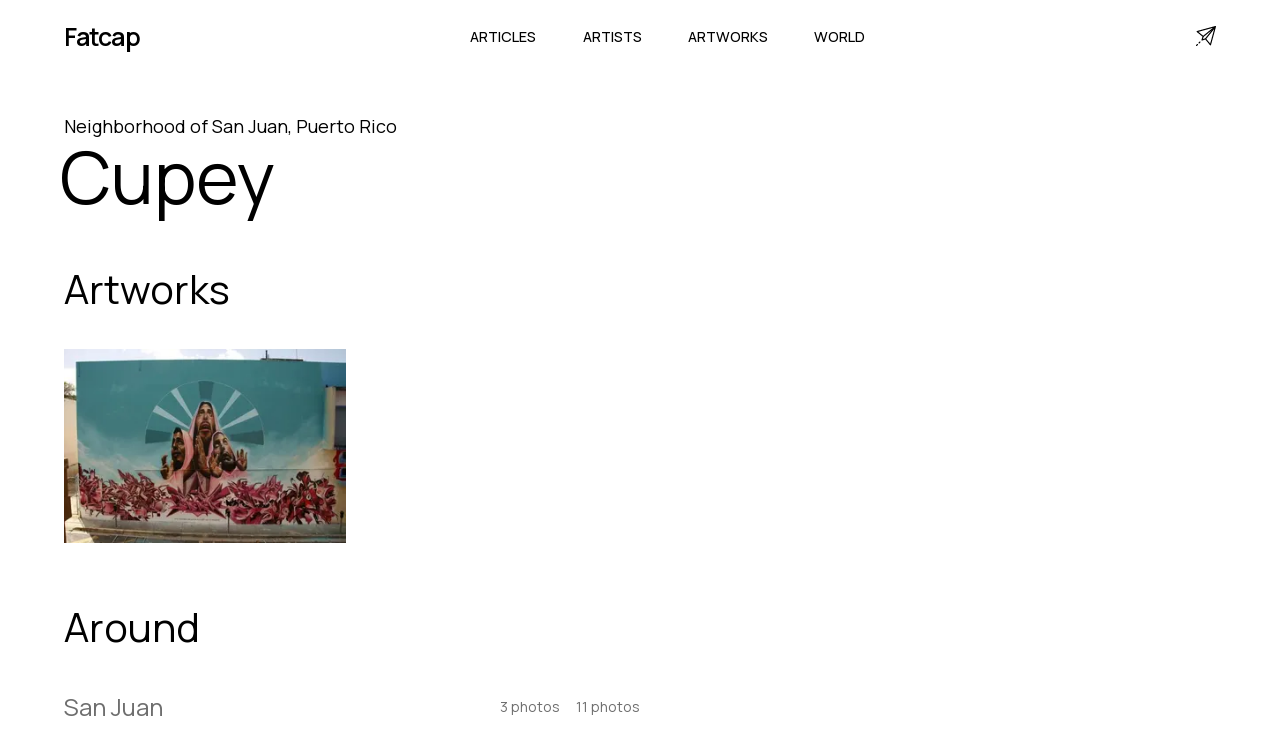

--- FILE ---
content_type: text/html; charset=utf-8
request_url: https://www.fatcap.com/world/neighborhoods/cupey-san-juan-san-juan-00926-puerto-rico
body_size: 13939
content:
<!DOCTYPE html><html class="manrope_a6b0c8af-module___evK8a__className" lang="en"><head><meta charSet="utf-8"/><meta name="viewport" content="initial-scale=1.0, width=device-width"/><meta name="viewport" content="width=device-width, initial-scale=1"/><link rel="preload" href="/_next/static/media/a343f882a40d2cc9-s.p.71e1367e.woff2" as="font" crossorigin="" type="font/woff2"/><link rel="stylesheet" href="/_next/static/chunks/aa371c6c0b4c0bd3.css" data-precedence="next"/><link rel="preload" as="script" fetchPriority="low" href="/_next/static/chunks/8459566e9cc09b61.js"/><script src="/_next/static/chunks/568a3677840cde83.js" async=""></script><script src="/_next/static/chunks/58e05c1597b9477f.js" async=""></script><script src="/_next/static/chunks/521f6f87ca4e8c3d.js" async=""></script><script src="/_next/static/chunks/turbopack-e8b073829794086d.js" async=""></script><script src="/_next/static/chunks/6e9ac5b86215ad1c.js" async=""></script><script src="/_next/static/chunks/14f14bfb3f9003df.js" async=""></script><script src="/_next/static/chunks/ab30a1acd5745d27.js" async=""></script><script src="/_next/static/chunks/2c8dd1ba21ca9e58.js" async=""></script><link rel="preload" href="https://www.googletagmanager.com/gtag/js?id=G-CT2VNP4E2S" as="script"/><link rel="preload" href="https://static.cloudflareinsights.com/beacon.min.js" as="script"/><link rel="shortcut icon" href="/favicon.png"/><link rel="apple-touch-icon" sizes="180x180" href="/favicon.png"/><link rel="icon" type="image/png" sizes="32x32" href="/favicon.png"/><link rel="icon" type="image/png" sizes="16x16" href="/favicon.png"/><meta name="next-size-adjust" content=""/><title>Cupey (San Juan), Puerto Rico Street art | Fatcap</title><meta name="description" content="Browse our curated list of street artists and street art photos in Cupey (San Juan), Puerto Rico. Extend your search by category or style and discover new talents."/><meta name="fb:app_id" content="114107598627612"/><link rel="canonical" href="https://www.fatcap.com/world/neighborhoods/cupey-san-juan-san-juan-00926-puerto-rico"/><meta property="og:title" content="Cupey (San Juan), Puerto Rico Street art | Fatcap"/><meta property="og:description" content="Browse our curated list of street artists and street art photos in Cupey (San Juan), Puerto Rico. Extend your search by category or style and discover new talents."/><meta property="og:image" content="https://fatcap-uploads.s3.amazonaws.com/processed/86fa/86facdbdaac909950fff.jpg"/><meta property="og:image:width" content="726"/><meta property="og:image:height" content="500"/><meta property="og:image:alt" content="A photo of street-art from Cupey (San Juan), Puerto Rico"/><meta name="twitter:card" content="summary_large_image"/><meta name="twitter:site" content="@fatcap"/><meta name="twitter:creator" content="@fatcap"/><meta name="twitter:title" content="Cupey (San Juan), Puerto Rico Street art | Fatcap"/><meta name="twitter:description" content="Browse our curated list of street artists and street art photos in Cupey (San Juan), Puerto Rico. Extend your search by category or style and discover new talents."/><meta name="twitter:image" content="https://fatcap-uploads.s3.amazonaws.com/processed/86fa/86facdbdaac909950fff.jpg"/><meta name="twitter:image:width" content="726"/><meta name="twitter:image:height" content="500"/><meta name="twitter:image:alt" content="A photo of street-art from Cupey (San Juan), Puerto Rico"/><script src="/_next/static/chunks/a6dad97d9634a72d.js" noModule=""></script></head><body><div hidden=""><!--$--><!--/$--></div><main class="mx-auto min-h-screen"><nav class="max-w-[1920px] mx-auto w-[90%] h-[4.5rem] relative"><div class="flex justify-between items-center h-full align-middle"><div class="flex-shrink-0 flex"><a class=" text-[1.563em] font-semibold font-manrope tracking-tighter" href="/">Fatcap</a></div><div class=""><div class="hidden space-x-10 lg:flex w-full justify-between"><a class="font-manrope uppercase border-transparent inline-flex items-baseline px-[0.20rem] font-medium font-manrope uppercase text-[0.9rem]" href="/articles">Articles</a><a class="font-manrope uppercase border-transparent inline-flex items-baseline px-[0.20rem] font-medium font-manrope uppercase text-[0.9rem]" href="/artists">Artists</a><a class="font-manrope uppercase border-transparent inline-flex items-baseline px-[0.20rem] font-medium font-manrope uppercase text-[0.9rem]" href="/explore">Artworks</a><a class="font-manrope uppercase border-transparent inline-flex items-baseline px-[0.20rem] font-medium font-manrope uppercase text-[0.9rem]" href="/world">World</a></div><div class="flex items-center lg:hidden"><button type="button" class="inline-flex w-10 h-10 z-20 relative items-center justify-center p-2 rounded-md text-black hover:text-black focus:outline-none" aria-controls="mobile-menu" aria-expanded="false"><span class="sr-only">Open main menu</span><div class="block w-7 absolute left-1/2 top-1/2 transform -translate-x-1/2 -translate-y-1/2"><span aria-hidden="true" class="block absolute h-0.5 w-7 bg-current transform transition duration-500 ease-in-out -translate-y-1.5"></span><span aria-hidden="true" class="block absolute  h-0.5 w-7 bg-current transform  transition duration-500 ease-in-out translate-y-1.5"></span></div></button></div></div><div class="hidden lg:block"><a title="Contact" href="/contact"><svg version="1.1" id="Capa_1" x="0px" y="0px" viewBox="0 0 511.999 511.999" xml:space="preserve" class="w-5 h-5" stroke-width="1"><g><g><path d="M493.469,0.481c-0.14,0.034-0.281,0.062-0.421,0.1L26.362,127.859c-11.729,3.199-14.956,18.333-5.591,26.049    L166.019,273.57l-26.743,80.228c-3.898,11.696,7.26,22.877,18.974,18.974l80.228-26.743L358.14,491.277    c7.748,9.403,22.855,6.115,26.049-5.591L511.466,18.999c0.04-0.147,0.07-0.296,0.105-0.444    C514.204,7.56,504.277-2.128,493.469,0.481z M62.21,149.178L431.982,48.331L183.593,249.179L62.21,149.178z M234.599,315.698    l-57.376,19.126l19.126-57.376L396.206,115.84L234.599,315.698z M362.868,449.836L262.866,328.453l200.85-248.39L362.868,449.836z    "></path></g></g><g><g><path d="M46.805,465.313c-5.861-5.856-15.359-5.851-21.214,0.01L4.388,486.546c-5.855,5.86-5.851,15.358,0.01,21.213    c5.594,5.589,15.625,5.584,21.213-0.01l21.204-21.223C52.67,480.666,52.666,471.168,46.805,465.313z"></path></g></g><g><g><path d="M110.413,401.645c-5.861-5.855-15.357-5.851-21.213,0.01l-21.203,21.223c-5.322,5.327-5.317,15.891,0.01,21.213    c5.059,5.054,16.156,5.051,21.213-0.01l21.203-21.223C116.278,416.998,116.274,407.5,110.413,401.645z"></path></g></g></svg></a></div></div><div class="fixed transition-all delay-50 duration-300 ease-linear w-full h-screen left-0 z-20 transform translate-x-full" id="mobile-menu"><div class="static lg:hidden pt-10 pb-3 overflow-y-hidden space-y-1 h-screen align-middle items-center w-full flex flex-col bg-white"><a class="font-manrope uppercase border-transparent block pl-3 pr-4 py-5 text-2xl font-medium text-lg" href="/articles">Articles</a><a class="font-manrope uppercase border-transparent block pl-3 pr-4 py-5 text-2xl font-medium text-lg" href="/artists">Artists</a><a class="font-manrope uppercase border-transparent block pl-3 pr-4 py-5 text-2xl font-medium text-lg" href="/explore">Artworks</a><a class="font-manrope uppercase border-transparent block pl-3 pr-4 py-5 text-2xl font-medium text-lg" href="/world">World</a><div><div class="mt-8 border-t border-gray-300 flex flex-col items-center"><a class="font-manrope border-transparent block pl-3 pr-4 pt-5 pb-3 font-medium text-xl text-gray-600" href="/about">About</a><a class="font-manrope border-transparent block pl-3 pr-4 py-3 font-medium text-xl text-gray-600" href="/contact">Contact</a><div class="flex w-full justify-between pt-8"><a href="https://facebook.com/FatcapFC" target="_blank" rel="noreferrer"><svg aria-hidden="true" focusable="false" data-prefix="fab" data-icon="facebook" class="w-6 h-6 text-gray-600" role="img" xmlns="http://www.w3.org/2000/svg" viewBox="0 0 512 512"><path fill="currentColor" d="M504 256C504 119 393 8 256 8S8 119 8 256c0 123.78 90.69 226.38 209.25 245V327.69h-63V256h63v-54.64c0-62.15 37-96.48 93.67-96.48 27.14 0 55.52 4.84 55.52 4.84v61h-31.28c-30.8 0-40.41 19.12-40.41 38.73V256h68.78l-11 71.69h-57.78V501C413.31 482.38 504 379.78 504 256z"></path></svg></a><a href="https://instagram.com/fatcap" target="_blank" rel="noreferrer"><svg aria-hidden="true" focusable="false" data-prefix="fab" data-icon="instagram" class="w-6 h-6 text-gray-600" role="img" xmlns="http://www.w3.org/2000/svg" viewBox="0 0 448 512"><path fill="currentColor" d="M224.1 141c-63.6 0-114.9 51.3-114.9 114.9s51.3 114.9 114.9 114.9S339 319.5 339 255.9 287.7 141 224.1 141zm0 189.6c-41.1 0-74.7-33.5-74.7-74.7s33.5-74.7 74.7-74.7 74.7 33.5 74.7 74.7-33.6 74.7-74.7 74.7zm146.4-194.3c0 14.9-12 26.8-26.8 26.8-14.9 0-26.8-12-26.8-26.8s12-26.8 26.8-26.8 26.8 12 26.8 26.8zm76.1 27.2c-1.7-35.9-9.9-67.7-36.2-93.9-26.2-26.2-58-34.4-93.9-36.2-37-2.1-147.9-2.1-184.9 0-35.8 1.7-67.6 9.9-93.9 36.1s-34.4 58-36.2 93.9c-2.1 37-2.1 147.9 0 184.9 1.7 35.9 9.9 67.7 36.2 93.9s58 34.4 93.9 36.2c37 2.1 147.9 2.1 184.9 0 35.9-1.7 67.7-9.9 93.9-36.2 26.2-26.2 34.4-58 36.2-93.9 2.1-37 2.1-147.8 0-184.8zM398.8 388c-7.8 19.6-22.9 34.7-42.6 42.6-29.5 11.7-99.5 9-132.1 9s-102.7 2.6-132.1-9c-19.6-7.8-34.7-22.9-42.6-42.6-11.7-29.5-9-99.5-9-132.1s-2.6-102.7 9-132.1c7.8-19.6 22.9-34.7 42.6-42.6 29.5-11.7 99.5-9 132.1-9s102.7-2.6 132.1 9c19.6 7.8 34.7 22.9 42.6 42.6 11.7 29.5 9 99.5 9 132.1s2.7 102.7-9 132.1z"></path></svg></a><a href="https://twitter.com/Fatcap" target="_blank" rel="noreferrer"><svg aria-hidden="true" focusable="false" data-prefix="fab" data-icon="twitter" class="w-6 h-6 text-gray-600" role="img" xmlns="http://www.w3.org/2000/svg" viewBox="0 0 512 512"><path fill="currentColor" d="M459.37 151.716c.325 4.548.325 9.097.325 13.645 0 138.72-105.583 298.558-298.558 298.558-59.452 0-114.68-17.219-161.137-47.106 8.447.974 16.568 1.299 25.34 1.299 49.055 0 94.213-16.568 130.274-44.832-46.132-.975-84.792-31.188-98.112-72.772 6.498.974 12.995 1.624 19.818 1.624 9.421 0 18.843-1.3 27.614-3.573-48.081-9.747-84.143-51.98-84.143-102.985v-1.299c13.969 7.797 30.214 12.67 47.431 13.319-28.264-18.843-46.781-51.005-46.781-87.391 0-19.492 5.197-37.36 14.294-52.954 51.655 63.675 129.3 105.258 216.365 109.807-1.624-7.797-2.599-15.918-2.599-24.04 0-57.828 46.782-104.934 104.934-104.934 30.213 0 57.502 12.67 76.67 33.137 23.715-4.548 46.456-13.32 66.599-25.34-7.798 24.366-24.366 44.833-46.132 57.827 21.117-2.273 41.584-8.122 60.426-16.243-14.292 20.791-32.161 39.308-52.628 54.253z"></path></svg></a></div></div></div></div></div></nav><section class="pt-10 w-[90%] mx-auto max-w-[1920px]"><div><div class="flex flex-col"><h3 class="font-manrope text-lg pb-2">Neighborhood<!-- --> of <!-- --> San Juan<!-- -->, <!-- -->Puerto Rico</h3><h1 class="-ml-1 font-manrope text-[4rem] md:text-[4.5rem] leading-extra-tight">Cupey</h1><div class="py-16"><h2 class="text-[2rem] sm:text-[2.5rem] font-normal font-manrope tracking-normal leading-none pb-5 md:pb-10">Artworks</h2><!--$?--><template id="B:0"></template><div class="columns-4 space-y-4 gap-x-2"><div class="h-48 w-full bg-gray-200 animate-pulse"></div><div class="h-48 w-full bg-gray-200 animate-pulse"></div><div class="h-48 w-full bg-gray-200 animate-pulse"></div><div class="h-48 w-full bg-gray-200 animate-pulse"></div><div class="h-48 w-full bg-gray-200 animate-pulse"></div><div class="h-48 w-full bg-gray-200 animate-pulse"></div><div class="h-48 w-full bg-gray-200 animate-pulse"></div><div class="h-48 w-full bg-gray-200 animate-pulse"></div><div class="h-48 w-full bg-gray-200 animate-pulse"></div><div class="h-48 w-full bg-gray-200 animate-pulse"></div></div><!--/$--></div><div class="pb-16 md:pb-20"><h2 class="text-[2rem] sm:text-[2.5rem] font-normal font-manrope tracking-normal leading-none">Around</h2><div class="w-full flex flex-col pt-4 lg:w-1/2"><a class="group transition-colors ease-in-out duration-300 text-black lg:text-[#6e6e6e] lg:hover:text-black" href="/world/regions/san-juan-puerto-rico"><div class="w-full flex justify-between items-center py-7"><div class="flex flex-wrap items-center"><h3 class="text-xl sm:text-2xl font-normal font-manrope pr-2">San Juan</h3></div><div class="pl-2 flex sm:flex-col md:flex-row items-center"><div class="sm:pb-1 md:pb-0 md:pr-4"><p class="text-[0.8em] md:text-sm no-underline font-manrope whitespace-nowrap tracking-normal text-[#6e6e6e]">3<!-- --> photos</p></div><div class="px-2 mx-auto sm:hidden"><span class="text-xl font-extralight text-gray-400">|</span></div><div><p class="text-[0.8em] md:text-sm no-underline font-manrope whitespace-nowrap tracking-normal text-[#6e6e6e]">11<!-- --> photos</p></div></div></div><div class="w-full h-[1px] relative bg-[#8d8d8d]"><div class="absolute inset-0 md:group-hover:left-full transition-all delay-100 ease-linear duration-500 bg-gray-300 "></div></div></a><a class="group transition-colors ease-in-out duration-300 text-black lg:text-[#6e6e6e] lg:hover:text-black" href="/world/countries/puerto-rico"><div class="w-full flex justify-between items-center py-7"><div class="flex flex-wrap items-center"><h3 class="text-xl sm:text-2xl font-normal font-manrope pr-2">Puerto Rico</h3></div><div class="pl-2 flex sm:flex-col md:flex-row items-center"><div class="sm:pb-1 md:pb-0 md:pr-4"><p class="text-[0.8em] md:text-sm no-underline font-manrope whitespace-nowrap tracking-normal text-[#6e6e6e]">3<!-- --> photos</p></div><div class="px-2 mx-auto sm:hidden"><span class="text-xl font-extralight text-gray-400">|</span></div><div><p class="text-[0.8em] md:text-sm no-underline font-manrope whitespace-nowrap tracking-normal text-[#6e6e6e]">11<!-- --> photos</p></div></div></div><div class="w-full h-[1px] relative bg-[#8d8d8d]"><div class="absolute inset-0 md:group-hover:left-full transition-all delay-100 ease-linear duration-500 bg-gray-300 "></div></div></a><a class="group transition-colors ease-in-out duration-300 text-black lg:text-[#6e6e6e] lg:hover:text-black" href="/world/cities/san-juan-san-juan-puerto-rico"><div class="w-full flex justify-between items-center py-7"><div class="flex flex-wrap items-center"><h3 class="text-xl sm:text-2xl font-normal font-manrope pr-2">San Juan</h3></div><div class="pl-2 flex sm:flex-col md:flex-row items-center"><div class="sm:pb-1 md:pb-0 md:pr-4"><p class="text-[0.8em] md:text-sm no-underline font-manrope whitespace-nowrap tracking-normal text-[#6e6e6e]">0<!-- --> photos</p></div><div class="px-2 mx-auto sm:hidden"><span class="text-xl font-extralight text-gray-400">|</span></div><div><p class="text-[0.8em] md:text-sm no-underline font-manrope whitespace-nowrap tracking-normal text-[#6e6e6e]">2<!-- --> photos</p></div></div></div><div class="w-full h-[1px] relative bg-[#8d8d8d]"><div class="absolute inset-0 md:group-hover:left-full transition-all delay-100 ease-linear duration-500 bg-gray-300 "></div></div></a></div></div><div class="py-10 md:py-20"><h2 class="text-[2rem] sm:text-[2.5rem] font-normal font-manrope tracking-normal leading-none">Artists</h2><!--$--><div class="text-xl py-10">No artists found</div><!--/$--></div></div></div><!--$--><!--/$--></section><!--$!--><template data-dgst="BAILOUT_TO_CLIENT_SIDE_RENDERING"></template><!--/$--></main><footer><footer class="w-full bg-black py-[6vw] mt-[5vw]"><div class="flex flex-col w-[90%] mx-auto max-w-[1920px]"><div class="grid auto-cols-[1fr,1fr,1fr] gap-x-[5vw] gap-y-[16px]  text-white"><div class="flex flex-col"><p class="text-[1.25em] font-manrope tracking-[0em] font-normal text-[#f7f7f7] mb-5">Fatcap</p><a class="font-manrope mb-2 py-[15px] border-b border-[#3f3f3f] text-[0.8em]" href="/contact">Contact</a></div><div class="col-start-2 col-end-3 row-start-1 row-end-1 grid-flow-col auto-cols-fr gap-x-[2.5vw] hidden lg:grid"><div class="flex flex-col "><p class="text-[1.25em] font-manrope tracking-[0em] font-normal text-[#f7f7f7] mb-5">Cities</p><a class="font-manrope mb-2 py-[15px] border-b border-[#3f3f3f] text-[0.8em]" href="/world/cities/los-angeles-california-united-states">Los Angeles</a><a class="font-manrope mb-2 py-[15px] border-b border-[#3f3f3f] text-[0.8em]" href="/world/cities/berlin-germany">Berlin</a><a class="font-manrope mb-2 py-[15px] border-b border-[#3f3f3f] text-[0.8em]" href="/world/cities/athens-attica-greece">Athens</a><a class="font-manrope mb-2 py-[15px] border-b border-[#3f3f3f] text-[0.8em]" href="/world/cities/miami-florida-united-states">Miami</a><a class="font-manrope mb-2 py-[15px] border-b border-[#3f3f3f] text-[0.8em]" href="/world/cities/paris-france">Paris</a><a class="font-manrope mb-2 py-[15px] border-b border-[#3f3f3f] text-[0.8em]" href="/world/cities/brussels-brussels-capital-belgium">Brussels</a></div><div class="flex flex-col "><p class="text-[1.25em] font-manrope tracking-[0em] font-normal text-[#f7f7f7] mb-5">Artists</p><a class="font-manrope mb-2 py-[15px] border-b border-[#3f3f3f] text-[0.8em]" href="/mehdi-ghadyanloo">Mehdi Ghadyanloo</a><a class="font-manrope mb-2 py-[15px] border-b border-[#3f3f3f] text-[0.8em]" href="/jr">JR</a><a class="font-manrope mb-2 py-[15px] border-b border-[#3f3f3f] text-[0.8em]" href="/pichi-avo">PichiAvo</a><a class="font-manrope mb-2 py-[15px] border-b border-[#3f3f3f] text-[0.8em]" href="/boa-mistura">Boa Mistura</a><a class="font-manrope mb-2 py-[15px] border-b border-[#3f3f3f] text-[0.8em]" href="/elian-chali">Elian Chali</a><a class="font-manrope mb-2 py-[15px] border-b border-[#3f3f3f] text-[0.8em]" href="/el-mac">El Mac</a></div><div class="flex flex-col"><p class="text-[1.25em] font-manrope tracking-[0em] font-normal text-[#f7f7f7] mb-5">Styles</p><a class="font-manrope mb-2 py-[15px] border-b border-[#3f3f3f] text-[0.8em]" href="/artworks/category/abstract">Abstract</a><a class="font-manrope mb-2 py-[15px] border-b border-[#3f3f3f] text-[0.8em]" href="/artworks/style/illusion">Illusion</a><a class="font-manrope mb-2 py-[15px] border-b border-[#3f3f3f] text-[0.8em]" href="/artworks/category/figurative">Figurative</a><a class="font-manrope mb-2 py-[15px] border-b border-[#3f3f3f] text-[0.8em]" href="/artworks/style/characters">Characters</a><a class="font-manrope mb-2 py-[15px] border-b border-[#3f3f3f] text-[0.8em]" href="/artworks/category/street-art">Street Art</a><a class="font-manrope mb-2 py-[15px] border-b border-[#3f3f3f] text-[0.8em]" href="/artworks/contents/nature">Nature</a></div></div></div><div class="pt-10 pb-0"><p class="font-manrope text-md text-gray-100 w-full">© Fatcap, <!-- -->2026</p></div></div></footer></footer><script>requestAnimationFrame(function(){$RT=performance.now()});</script><script src="/_next/static/chunks/8459566e9cc09b61.js" id="_R_" async=""></script><div hidden id="S:0"><div><div class="columns-2 md:columns-3 xl:columns-4 space-y-4 gap-x-2 w-full" id="masonry"><div class="flex flex-col w-full break-inside-avoid pb-0"><div class="relative w-full group bg-gradient-to-t from-black via-black to-black/30"><a href="/artworks/view/58262-nosm-how-belin-otes-rek-san-juan-puerto-rico"><img alt=" by Nosm, How, Belin in San Juan" loading="lazy" width="300" height="205" decoding="async" data-nimg="1" class="w-full h-full object-cover lg:group-hover:opacity-50 transition-opacity duration-500" style="color:transparent;background-size:cover;background-position:50% 50%;background-repeat:no-repeat;background-image:url(&quot;data:image/svg+xml;charset=utf-8,%3Csvg xmlns=&#x27;http://www.w3.org/2000/svg&#x27; viewBox=&#x27;0 0 300 205&#x27;%3E%3Cfilter id=&#x27;b&#x27; color-interpolation-filters=&#x27;sRGB&#x27;%3E%3CfeGaussianBlur stdDeviation=&#x27;20&#x27;/%3E%3CfeColorMatrix values=&#x27;1 0 0 0 0 0 1 0 0 0 0 0 1 0 0 0 0 0 100 -1&#x27; result=&#x27;s&#x27;/%3E%3CfeFlood x=&#x27;0&#x27; y=&#x27;0&#x27; width=&#x27;100%25&#x27; height=&#x27;100%25&#x27;/%3E%3CfeComposite operator=&#x27;out&#x27; in=&#x27;s&#x27;/%3E%3CfeComposite in2=&#x27;SourceGraphic&#x27;/%3E%3CfeGaussianBlur stdDeviation=&#x27;20&#x27;/%3E%3C/filter%3E%3Cimage width=&#x27;100%25&#x27; height=&#x27;100%25&#x27; x=&#x27;0&#x27; y=&#x27;0&#x27; preserveAspectRatio=&#x27;none&#x27; style=&#x27;filter: url(%23b);&#x27; href=&#x27;[data-uri]&#x27;/%3E%3C/svg%3E&quot;)" srcSet="/cdn-cgi/image/width=320,format=auto,quality=75/https%3A%2F%2Ffatcap-uploads.s3.amazonaws.com%2Fprocessed%2F86fa%2F86facdbdaac909950fff.jpg 1x, /cdn-cgi/image/width=640,format=auto,quality=75/https%3A%2F%2Ffatcap-uploads.s3.amazonaws.com%2Fprocessed%2F86fa%2F86facdbdaac909950fff.jpg 2x" src="/cdn-cgi/image/width=640,format=auto,quality=75/https%3A%2F%2Ffatcap-uploads.s3.amazonaws.com%2Fprocessed%2F86fa%2F86facdbdaac909950fff.jpg"/></a><div class="hidden absolute bottom-0 left-0 lg:group-hover:flex items-end text-center p-3 text-gray-200"><div class="pt-2 flex flex-col flex-wrap align-baseline pb-1"><div class="flex flex-wrap justify-start tracking-[0.5px] items-baseline pr-1 leading-normal"><a class="font-medium hover:underline" href="/artworks/artist/nosm">Nosm</a><span class="mx-1">·</span><a class="font-medium hover:underline" href="/artworks/artist/how">How</a><span class="mx-1">·</span><a class="font-medium hover:underline" href="/artworks/artist/belin">Belin</a></div><div class="leading-tight pt-0 flex flex-wrap items-baseline undefined"><a class="text-[0.8rem] lg:text-[0.9rem] uppercase align-top tracking-wide hover:underline" href="/world/cities/san-juan-san-juan-puerto-rico">San Juan</a><span class="px-1 py-0 text-[1rem] font-manrope font-bold">·</span><a class="text-[0.8rem] lg:text-[0.9rem] uppercase align-top tracking-wide hover:underline" href="/world/countries/puerto-rico">Puerto Rico</a></div></div></div></div></div><div class="lg:block"></div><div class="lg:block"></div><div class="lg:block"></div><div class="lg:block"></div><div class="lg:block"></div><div class="lg:block"></div><div class="lg:block"></div><div class="lg:block"></div><div class="lg:block"></div><div class="lg:block"></div><div class="lg:block"></div><div class="lg:block"></div><div class="lg:block"></div><div class="lg:block"></div><div class="lg:block"></div><div class="lg:block"></div><div class="lg:block"></div><div class="lg:block"></div><div class="lg:block"></div></div></div></div><script>$RB=[];$RV=function(a){$RT=performance.now();for(var b=0;b<a.length;b+=2){var c=a[b],e=a[b+1];null!==e.parentNode&&e.parentNode.removeChild(e);var f=c.parentNode;if(f){var g=c.previousSibling,h=0;do{if(c&&8===c.nodeType){var d=c.data;if("/$"===d||"/&"===d)if(0===h)break;else h--;else"$"!==d&&"$?"!==d&&"$~"!==d&&"$!"!==d&&"&"!==d||h++}d=c.nextSibling;f.removeChild(c);c=d}while(c);for(;e.firstChild;)f.insertBefore(e.firstChild,c);g.data="$";g._reactRetry&&requestAnimationFrame(g._reactRetry)}}a.length=0};
$RC=function(a,b){if(b=document.getElementById(b))(a=document.getElementById(a))?(a.previousSibling.data="$~",$RB.push(a,b),2===$RB.length&&("number"!==typeof $RT?requestAnimationFrame($RV.bind(null,$RB)):(a=performance.now(),setTimeout($RV.bind(null,$RB),2300>a&&2E3<a?2300-a:$RT+300-a)))):b.parentNode.removeChild(b)};$RC("B:0","S:0")</script><script>(self.__next_f=self.__next_f||[]).push([0])</script><script>self.__next_f.push([1,"1:I[15128,[\"/_next/static/chunks/6e9ac5b86215ad1c.js\",\"/_next/static/chunks/14f14bfb3f9003df.js\"],\"HTTPAccessFallbackBoundary\"]\n2:I[93262,[\"/_next/static/chunks/ab30a1acd5745d27.js\"],\"default\"]\n3:I[16506,[\"/_next/static/chunks/ab30a1acd5745d27.js\",\"/_next/static/chunks/2c8dd1ba21ca9e58.js\"],\"\"]\n4:I[79212,[\"/_next/static/chunks/ab30a1acd5745d27.js\"],\"SpeedInsights\"]\n5:I[40200,[\"/_next/static/chunks/ab30a1acd5745d27.js\"],\"default\"]\n13:I[75115,[\"/_next/static/chunks/6e9ac5b86215ad1c.js\",\"/_next/static/chunks/14f14bfb3f9003df.js\"],\"default\"]\n:HL[\"/_next/static/chunks/aa371c6c0b4c0bd3.css\",\"style\"]\n:HL[\"/_next/static/media/a343f882a40d2cc9-s.p.71e1367e.woff2\",\"font\",{\"crossOrigin\":\"\",\"type\":\"font/woff2\"}]\n"])</script><script>self.__next_f.push([1,"0:{\"P\":null,\"b\":\"3D5RufK-Ags9oSi7SDO5E\",\"c\":[\"\",\"world\",\"neighborhoods\",\"cupey-san-juan-san-juan-00926-puerto-rico\"],\"q\":\"\",\"i\":false,\"f\":[[[\"\",{\"children\":[\"(website)\",{\"children\":[\"world\",{\"children\":[[\"placetype\",\"neighborhoods\",\"d\"],{\"children\":[[\"slug\",\"cupey-san-juan-san-juan-00926-puerto-rico\",\"d\"],{\"children\":[\"__PAGE__\",{}]}]}]}]}],\"modal\":[\"__DEFAULT__\",{}]},\"$undefined\",\"$undefined\",true],[[\"$\",\"$L1\",\"c\",{\"notFound\":[[[\"$\",\"link\",\"0\",{\"rel\":\"stylesheet\",\"href\":\"/_next/static/chunks/aa371c6c0b4c0bd3.css\",\"precedence\":\"next\",\"crossOrigin\":\"$undefined\",\"nonce\":\"$undefined\"}],[\"$\",\"script\",\"script-0\",{\"src\":\"/_next/static/chunks/ab30a1acd5745d27.js\",\"async\":true,\"nonce\":\"$undefined\"}]],[\"$\",\"html\",null,{\"className\":\"manrope_a6b0c8af-module___evK8a__className\",\"lang\":\"en\",\"children\":[[\"$\",\"head\",null,{\"children\":[[\"$\",\"meta\",null,{\"name\":\"viewport\",\"content\":\"initial-scale=1.0, width=device-width\"}],[\"$\",\"link\",null,{\"rel\":\"shortcut icon\",\"href\":\"/favicon.png\"}],[\"$\",\"link\",null,{\"rel\":\"apple-touch-icon\",\"sizes\":\"180x180\",\"href\":\"/favicon.png\"}],[\"$\",\"link\",null,{\"rel\":\"icon\",\"type\":\"image/png\",\"sizes\":\"32x32\",\"href\":\"/favicon.png\"}],[\"$\",\"link\",null,{\"rel\":\"icon\",\"type\":\"image/png\",\"sizes\":\"16x16\",\"href\":\"/favicon.png\"}]]}],[\"$\",\"body\",null,{\"children\":[[\"$\",\"main\",null,{\"className\":\"mx-auto min-h-screen\",\"children\":[[\"$\",\"$L2\",null,{}],[[],[[\"$\",\"div\",null,{\"className\":\"text-center w-full py-20\",\"children\":[[\"$\",\"h1\",null,{\"className\":\"text-5xl pb-4\",\"children\":\"Page not Found\"}],[\"$\",\"$L3\",null,{\"href\":\"/\",\"className\":\"text-3xl underline hover:no-underline\",\"children\":\"Back home\"}]]}],\"$0:f:0:1:0:props:notFound:1:props:children:1:props:children:0:props:children:1:0\"]],[\"$\",\"$L4\",null,{}],[\"$\",\"$L5\",null,{}]]}],[\"$\",\"footer\",null,{\"children\":[\"$\",\"footer\",null,{\"className\":\"w-full bg-black py-[6vw] mt-[5vw]\",\"children\":[\"$\",\"div\",null,{\"className\":\"flex flex-col w-[90%] mx-auto max-w-[1920px]\",\"children\":[[\"$\",\"div\",null,{\"className\":\"grid auto-cols-[1fr,1fr,1fr] gap-x-[5vw] gap-y-[16px]  text-white\",\"children\":[[\"$\",\"div\",null,{\"className\":\"flex flex-col\",\"children\":[[\"$\",\"p\",null,{\"className\":\"text-[1.25em] font-manrope tracking-[0em] font-normal text-[#f7f7f7] mb-5\",\"children\":\"Fatcap\"}],[\"$\",\"$L3\",null,{\"href\":\"/contact\",\"className\":\"font-manrope mb-2 py-[15px] border-b border-[#3f3f3f] text-[0.8em]\",\"children\":\"Contact\"}]]}],[\"$\",\"div\",null,{\"className\":\"col-start-2 col-end-3 row-start-1 row-end-1 grid-flow-col auto-cols-fr gap-x-[2.5vw] hidden lg:grid\",\"children\":[[\"$\",\"div\",null,{\"className\":\"flex flex-col \",\"children\":[[\"$\",\"p\",null,{\"className\":\"text-[1.25em] font-manrope tracking-[0em] font-normal text-[#f7f7f7] mb-5\",\"children\":\"Cities\"}],[[\"$\",\"$L3\",\"0\",{\"href\":\"/world/cities/los-angeles-california-united-states\",\"className\":\"font-manrope mb-2 py-[15px] border-b border-[#3f3f3f] text-[0.8em]\",\"children\":\"Los Angeles\"}],[\"$\",\"$L3\",\"1\",{\"href\":\"/world/cities/berlin-germany\",\"className\":\"font-manrope mb-2 py-[15px] border-b border-[#3f3f3f] text-[0.8em]\",\"children\":\"Berlin\"}],[\"$\",\"$L3\",\"2\",{\"href\":\"/world/cities/athens-attica-greece\",\"className\":\"font-manrope mb-2 py-[15px] border-b border-[#3f3f3f] text-[0.8em]\",\"children\":\"Athens\"}],[\"$\",\"$L3\",\"3\",{\"href\":\"/world/cities/miami-florida-united-states\",\"className\":\"font-manrope mb-2 py-[15px] border-b border-[#3f3f3f] text-[0.8em]\",\"children\":\"Miami\"}],[\"$\",\"$L3\",\"4\",{\"href\":\"/world/cities/paris-france\",\"className\":\"font-manrope mb-2 py-[15px] border-b border-[#3f3f3f] text-[0.8em]\",\"children\":\"Paris\"}],[\"$\",\"$L3\",\"5\",{\"href\":\"/world/cities/brussels-brussels-capital-belgium\",\"className\":\"font-manrope mb-2 py-[15px] border-b border-[#3f3f3f] text-[0.8em]\",\"children\":\"Brussels\"}]]]}],[\"$\",\"div\",null,{\"className\":\"flex flex-col \",\"children\":[[\"$\",\"p\",null,{\"className\":\"text-[1.25em] font-manrope tracking-[0em] font-normal text-[#f7f7f7] mb-5\",\"children\":\"Artists\"}],[[\"$\",\"$L3\",\"0\",{\"href\":\"/mehdi-ghadyanloo\",\"className\":\"font-manrope mb-2 py-[15px] border-b border-[#3f3f3f] text-[0.8em]\",\"children\":\"Mehdi Ghadyanloo\"}],[\"$\",\"$L3\",\"1\",{\"href\":\"/jr\",\"className\":\"font-manrope mb-2 py-[15px] border-b border-[#3f3f3f] text-[0.8em]\",\"children\":\"JR\"}],[\"$\",\"$L3\",\"2\",{\"href\":\"/pichi-avo\",\"className\":\"font-manrope mb-2 py-[15px] border-b border-[#3f3f3f] text-[0.8em]\",\"children\":\"PichiAvo\"}],[\"$\",\"$L3\",\"3\",{\"href\":\"/boa-mistura\",\"className\":\"font-manrope mb-2 py-[15px] border-b border-[#3f3f3f] text-[0.8em]\",\"children\":\"Boa Mistura\"}],\"$L6\",\"$L7\"]]}],\"$L8\"]}]]}],\"$L9\"]}]}]}]]}],\"$undefined\",\"$La\"]}]],\"children\":[\"$0:f:0:1:0:props:notFound:0\",\"$Lb\"]}],{\"children\":[\"$Lc\",{\"children\":[\"$Ld\",{\"children\":[\"$Le\",{\"children\":[\"$Lf\",{\"children\":[\"$L10\",{},null,false,false]},null,false,false]},null,false,false]},null,false,false]},null,false,false],\"modal\":[\"$L11\",{},null,false,false]},null,false,false],\"$L12\",false]],\"m\":\"$undefined\",\"G\":[\"$13\",[]],\"S\":true}\n"])</script><script>self.__next_f.push([1,"14:I[77878,[\"/_next/static/chunks/ab30a1acd5745d27.js\"],\"\"]\n15:I[32035,[\"/_next/static/chunks/6e9ac5b86215ad1c.js\",\"/_next/static/chunks/14f14bfb3f9003df.js\"],\"default\"]\n16:I[91168,[\"/_next/static/chunks/6e9ac5b86215ad1c.js\",\"/_next/static/chunks/14f14bfb3f9003df.js\"],\"default\"]\n1f:\"$Sreact.fragment\"\n21:I[64381,[\"/_next/static/chunks/6e9ac5b86215ad1c.js\",\"/_next/static/chunks/14f14bfb3f9003df.js\"],\"OutletBoundary\"]\n22:\"$Sreact.suspense\"\n24:I[64381,[\"/_next/static/chunks/6e9ac5b86215ad1c.js\",\"/_next/static/chunks/14f14bfb3f9003df.js\"],\"ViewportBoundary\"]\n26:I[64381,[\"/_next/static/chunks/6e9ac5b86215ad1c.js\",\"/_next/static/chunks/14f14bfb3f9003df.js\"],\"MetadataBoundary\"]\n6:[\"$\",\"$L3\",\"4\",{\"href\":\"/elian-chali\",\"className\":\"font-manrope mb-2 py-[15px] border-b border-[#3f3f3f] text-[0.8em]\",\"children\":\"Elian Chali\"}]\n7:[\"$\",\"$L3\",\"5\",{\"href\":\"/el-mac\",\"className\":\"font-manrope mb-2 py-[15px] border-b border-[#3f3f3f] text-[0.8em]\",\"children\":\"El Mac\"}]\n8:[\"$\",\"div\",null,{\"className\":\"flex flex-col\",\"children\":[[\"$\",\"p\",null,{\"className\":\"text-[1.25em] font-manrope tracking-[0em] font-normal text-[#f7f7f7] mb-5\",\"children\":\"Styles\"}],[[\"$\",\"$L3\",\"0\",{\"href\":\"/artworks/category/abstract\",\"className\":\"font-manrope mb-2 py-[15px] border-b border-[#3f3f3f] text-[0.8em]\",\"children\":\"Abstract\"}],[\"$\",\"$L3\",\"1\",{\"href\":\"/artworks/style/illusion\",\"className\":\"font-manrope mb-2 py-[15px] border-b border-[#3f3f3f] text-[0.8em]\",\"children\":\"Illusion\"}],[\"$\",\"$L3\",\"2\",{\"href\":\"/artworks/category/figurative\",\"className\":\"font-manrope mb-2 py-[15px] border-b border-[#3f3f3f] text-[0.8em]\",\"children\":\"Figurative\"}],[\"$\",\"$L3\",\"3\",{\"href\":\"/artworks/style/characters\",\"className\":\"font-manrope mb-2 py-[15px] border-b border-[#3f3f3f] text-[0.8em]\",\"children\":\"Characters\"}],[\"$\",\"$L3\",\"4\",{\"href\":\"/artworks/category/street-art\",\"className\":\"font-manrope mb-2 py-[15px] border-b border-[#3f3f3f] text-[0.8em]\",\"children\":\"Street Art\"}],[\"$\",\"$L3\",\"5\",{\"href\":\"/artworks/contents/nature\",\"className\":\"font-manrope mb-2 py-[15px] border-b border-[#3f3f3f] text-[0.8em]\",\"children\":\"Nature\"}]]]}]\n9:[\"$\",\"div\",null,{\"className\":\"pt-10 pb-0\",\"children\":[\"$\",\"p\",null,{\"className\":\"font-manrope text-md text-gray-100 w-full\",\"children\":[\"© Fatcap, \",2026]}]}]\na:[\"$\",\"$L14\",null,{\"src\":\"https://static.cloudflareinsights.com/beacon.min.js\",\"data-cf-beacon\":\"{\\\"token\\\": \\\"955783e6eca44c8aa027e384b4778597\\\"}\",\"defer\":true}]\n"])</script><script>self.__next_f.push([1,"b:[\"$\",\"html\",null,{\"className\":\"manrope_a6b0c8af-module___evK8a__className\",\"lang\":\"en\",\"children\":[[\"$\",\"head\",null,{\"children\":[[\"$\",\"meta\",null,{\"name\":\"viewport\",\"content\":\"initial-scale=1.0, width=device-width\"}],[\"$\",\"link\",null,{\"rel\":\"shortcut icon\",\"href\":\"/favicon.png\"}],[\"$\",\"link\",null,{\"rel\":\"apple-touch-icon\",\"sizes\":\"180x180\",\"href\":\"/favicon.png\"}],[\"$\",\"link\",null,{\"rel\":\"icon\",\"type\":\"image/png\",\"sizes\":\"32x32\",\"href\":\"/favicon.png\"}],[\"$\",\"link\",null,{\"rel\":\"icon\",\"type\":\"image/png\",\"sizes\":\"16x16\",\"href\":\"/favicon.png\"}]]}],[\"$\",\"body\",null,{\"children\":[[\"$\",\"main\",null,{\"className\":\"mx-auto min-h-screen\",\"children\":[[\"$\",\"$L2\",null,{}],[\"$\",\"$L15\",null,{\"parallelRouterKey\":\"children\",\"error\":\"$undefined\",\"errorStyles\":\"$undefined\",\"errorScripts\":\"$undefined\",\"template\":[\"$\",\"$L16\",null,{}],\"templateStyles\":\"$undefined\",\"templateScripts\":\"$undefined\",\"notFound\":\"$0:f:0:1:0:props:notFound:1:props:children:1:props:children:0:props:children:1:1\",\"forbidden\":\"$undefined\",\"unauthorized\":\"$undefined\"}],[\"$\",\"$L4\",null,{}],[\"$\",\"$L5\",null,{}]]}],[\"$\",\"footer\",null,{\"children\":[\"$\",\"footer\",null,{\"className\":\"w-full bg-black py-[6vw] mt-[5vw]\",\"children\":[\"$\",\"div\",null,{\"className\":\"flex flex-col w-[90%] mx-auto max-w-[1920px]\",\"children\":[[\"$\",\"div\",null,{\"className\":\"grid auto-cols-[1fr,1fr,1fr] gap-x-[5vw] gap-y-[16px]  text-white\",\"children\":[[\"$\",\"div\",null,{\"className\":\"flex flex-col\",\"children\":[[\"$\",\"p\",null,{\"className\":\"text-[1.25em] font-manrope tracking-[0em] font-normal text-[#f7f7f7] mb-5\",\"children\":\"Fatcap\"}],[\"$\",\"$L3\",null,{\"href\":\"/contact\",\"className\":\"font-manrope mb-2 py-[15px] border-b border-[#3f3f3f] text-[0.8em]\",\"children\":\"Contact\"}]]}],[\"$\",\"div\",null,{\"className\":\"col-start-2 col-end-3 row-start-1 row-end-1 grid-flow-col auto-cols-fr gap-x-[2.5vw] hidden lg:grid\",\"children\":[[\"$\",\"div\",null,{\"className\":\"flex flex-col \",\"children\":[[\"$\",\"p\",null,{\"className\":\"text-[1.25em] font-manrope tracking-[0em] font-normal text-[#f7f7f7] mb-5\",\"children\":\"Cities\"}],[[\"$\",\"$L3\",\"0\",{\"href\":\"/world/cities/los-angeles-california-united-states\",\"className\":\"font-manrope mb-2 py-[15px] border-b border-[#3f3f3f] text-[0.8em]\",\"children\":\"Los Angeles\"}],[\"$\",\"$L3\",\"1\",{\"href\":\"/world/cities/berlin-germany\",\"className\":\"font-manrope mb-2 py-[15px] border-b border-[#3f3f3f] text-[0.8em]\",\"children\":\"Berlin\"}],[\"$\",\"$L3\",\"2\",{\"href\":\"/world/cities/athens-attica-greece\",\"className\":\"font-manrope mb-2 py-[15px] border-b border-[#3f3f3f] text-[0.8em]\",\"children\":\"Athens\"}],[\"$\",\"$L3\",\"3\",{\"href\":\"/world/cities/miami-florida-united-states\",\"className\":\"font-manrope mb-2 py-[15px] border-b border-[#3f3f3f] text-[0.8em]\",\"children\":\"Miami\"}],[\"$\",\"$L3\",\"4\",{\"href\":\"/world/cities/paris-france\",\"className\":\"font-manrope mb-2 py-[15px] border-b border-[#3f3f3f] text-[0.8em]\",\"children\":\"Paris\"}],[\"$\",\"$L3\",\"5\",{\"href\":\"/world/cities/brussels-brussels-capital-belgium\",\"className\":\"font-manrope mb-2 py-[15px] border-b border-[#3f3f3f] text-[0.8em]\",\"children\":\"Brussels\"}]]]}],[\"$\",\"div\",null,{\"className\":\"flex flex-col \",\"children\":[[\"$\",\"p\",null,{\"className\":\"text-[1.25em] font-manrope tracking-[0em] font-normal text-[#f7f7f7] mb-5\",\"children\":\"Artists\"}],[[\"$\",\"$L3\",\"0\",{\"href\":\"/mehdi-ghadyanloo\",\"className\":\"font-manrope mb-2 py-[15px] border-b border-[#3f3f3f] text-[0.8em]\",\"children\":\"Mehdi Ghadyanloo\"}],[\"$\",\"$L3\",\"1\",{\"href\":\"/jr\",\"className\":\"font-manrope mb-2 py-[15px] border-b border-[#3f3f3f] text-[0.8em]\",\"children\":\"JR\"}],[\"$\",\"$L3\",\"2\",{\"href\":\"/pichi-avo\",\"className\":\"font-manrope mb-2 py-[15px] border-b border-[#3f3f3f] text-[0.8em]\",\"children\":\"PichiAvo\"}],[\"$\",\"$L3\",\"3\",{\"href\":\"/boa-mistura\",\"className\":\"font-manrope mb-2 py-[15px] border-b border-[#3f3f3f] text-[0.8em]\",\"children\":\"Boa Mistura\"}],[\"$\",\"$L3\",\"4\",{\"href\":\"/elian-chali\",\"className\":\"font-manrope mb-2 py-[15px] border-b border-[#3f3f3f] text-[0.8em]\",\"children\":\"Elian Chali\"}],[\"$\",\"$L3\",\"5\",{\"href\":\"/el-mac\",\"className\":\"font-manrope mb-2 py-[15px] border-b border-[#3f3f3f] text-[0.8em]\",\"children\":\"El Mac\"}]]]}],[\"$\",\"div\",null,{\"className\":\"flex flex-col\",\"children\":[[\"$\",\"p\",null,{\"className\":\"text-[1.25em] font-manrope tracking-[0em] font-normal text-[#f7f7f7] mb-5\",\"children\":\"Styles\"}],[[\"$\",\"$L3\",\"0\",{\"href\":\"/artworks/category/abstract\",\"className\":\"font-manrope mb-2 py-[15px] border-b border-[#3f3f3f] text-[0.8em]\",\"children\":\"Abstract\"}],\"$L17\",\"$L18\",\"$L19\",\"$L1a\",\"$L1b\"]]}]]}]]}],\"$L1c\"]}]}]}]]}],\"$L1d\",\"$L1e\"]}]\n"])</script><script>self.__next_f.push([1,"c:[\"$\",\"$1f\",\"c\",{\"children\":[null,[\"$\",\"section\",null,{\"className\":\"pt-10 w-[90%] mx-auto max-w-[1920px]\",\"children\":[\"$\",\"$L15\",null,{\"parallelRouterKey\":\"children\",\"error\":\"$undefined\",\"errorStyles\":\"$undefined\",\"errorScripts\":\"$undefined\",\"template\":[\"$\",\"$L16\",null,{}],\"templateStyles\":\"$undefined\",\"templateScripts\":\"$undefined\",\"notFound\":[[\"$\",\"div\",null,{\"className\":\"text-center w-full py-20\",\"children\":[[\"$\",\"h1\",null,{\"className\":\"text-5xl pb-4\",\"children\":\"Page not Found\"}],[\"$\",\"$L3\",null,{\"href\":\"/\",\"className\":\"text-3xl underline hover:no-underline\",\"children\":\"Back home\"}]]}],[]],\"forbidden\":\"$undefined\",\"unauthorized\":\"$undefined\"}]}]]}]\nd:[\"$\",\"$1f\",\"c\",{\"children\":[null,[\"$\",\"$L15\",null,{\"parallelRouterKey\":\"children\",\"error\":\"$undefined\",\"errorStyles\":\"$undefined\",\"errorScripts\":\"$undefined\",\"template\":[\"$\",\"$L16\",null,{}],\"templateStyles\":\"$undefined\",\"templateScripts\":\"$undefined\",\"notFound\":\"$undefined\",\"forbidden\":\"$undefined\",\"unauthorized\":\"$undefined\"}]]}]\ne:[\"$\",\"$1f\",\"c\",{\"children\":[null,[\"$\",\"$L15\",null,{\"parallelRouterKey\":\"children\",\"error\":\"$undefined\",\"errorStyles\":\"$undefined\",\"errorScripts\":\"$undefined\",\"template\":[\"$\",\"$L16\",null,{}],\"templateStyles\":\"$undefined\",\"templateScripts\":\"$undefined\",\"notFound\":\"$undefined\",\"forbidden\":\"$undefined\",\"unauthorized\":\"$undefined\"}]]}]\nf:[\"$\",\"$1f\",\"c\",{\"children\":[null,[\"$\",\"$L15\",null,{\"parallelRouterKey\":\"children\",\"error\":\"$undefined\",\"errorStyles\":\"$undefined\",\"errorScripts\":\"$undefined\",\"template\":[\"$\",\"$L16\",null,{}],\"templateStyles\":\"$undefined\",\"templateScripts\":\"$undefined\",\"notFound\":\"$undefined\",\"forbidden\":\"$undefined\",\"unauthorized\":\"$undefined\"}]]}]\n10:[\"$\",\"$1f\",\"c\",{\"children\":[\"$L20\",[[\"$\",\"script\",\"script-0\",{\"src\":\"/_next/static/chunks/2c8dd1ba21ca9e58.js\",\"async\":true,\"nonce\":\"$undefined\"}]],[\"$\",\"$L21\",null,{\"children\":[\"$\",\"$22\",null,{\"name\":\"Next.MetadataOutlet\",\"children\":\"$@23\"}]}]]}]\n11:[\"$\",\"$1f\",\"c\",{\"children\":[null,null,null]}]\n12:[\"$\",\"$1f\",\"h\",{\"children\":[null,[\"$\",\"$L24\",null,{\"children\":\"$@25\"}],[\"$\",\"div\",null,{\"hidden\":true,\"children\":[\"$\",\"$L26\",null,{\"children\":[\"$\",\"$22\",null,{\"name\":\"Next.Metadata\",\"children\":\"$@27\"}]}]}],[\"$\",\"meta\",null,{\"name\":\"next-size-adjust\",\"content\":\"\"}]]}]\n"])</script><script>self.__next_f.push([1,"17:[\"$\",\"$L3\",\"1\",{\"href\":\"/artworks/style/illusion\",\"className\":\"font-manrope mb-2 py-[15px] border-b border-[#3f3f3f] text-[0.8em]\",\"children\":\"Illusion\"}]\n18:[\"$\",\"$L3\",\"2\",{\"href\":\"/artworks/category/figurative\",\"className\":\"font-manrope mb-2 py-[15px] border-b border-[#3f3f3f] text-[0.8em]\",\"children\":\"Figurative\"}]\n19:[\"$\",\"$L3\",\"3\",{\"href\":\"/artworks/style/characters\",\"className\":\"font-manrope mb-2 py-[15px] border-b border-[#3f3f3f] text-[0.8em]\",\"children\":\"Characters\"}]\n1a:[\"$\",\"$L3\",\"4\",{\"href\":\"/artworks/category/street-art\",\"className\":\"font-manrope mb-2 py-[15px] border-b border-[#3f3f3f] text-[0.8em]\",\"children\":\"Street Art\"}]\n1b:[\"$\",\"$L3\",\"5\",{\"href\":\"/artworks/contents/nature\",\"className\":\"font-manrope mb-2 py-[15px] border-b border-[#3f3f3f] text-[0.8em]\",\"children\":\"Nature\"}]\n1c:[\"$\",\"div\",null,{\"className\":\"pt-10 pb-0\",\"children\":[\"$\",\"p\",null,{\"className\":\"font-manrope text-md text-gray-100 w-full\",\"children\":[\"© Fatcap, \",2026]}]}]\n1d:[\"$\",\"$L15\",null,{\"parallelRouterKey\":\"modal\",\"error\":\"$undefined\",\"errorStyles\":\"$undefined\",\"errorScripts\":\"$undefined\",\"template\":[\"$\",\"$L16\",null,{}],\"templateStyles\":\"$undefined\",\"templateScripts\":\"$undefined\",\"notFound\":\"$undefined\",\"forbidden\":\"$undefined\",\"unauthorized\":\"$undefined\"}]\n1e:[\"$\",\"$L14\",null,{\"src\":\"https://static.cloudflareinsights.com/beacon.min.js\",\"data-cf-beacon\":\"{\\\"token\\\": \\\"955783e6eca44c8aa027e384b4778597\\\"}\",\"defer\":true}]\n"])</script><script>self.__next_f.push([1,"25:[[\"$\",\"meta\",\"0\",{\"charSet\":\"utf-8\"}],[\"$\",\"meta\",\"1\",{\"name\":\"viewport\",\"content\":\"width=device-width, initial-scale=1\"}]]\n"])</script><script>self.__next_f.push([1,"20:[\"$\",\"div\",null,{\"children\":[\"$\",\"div\",null,{\"className\":\"flex flex-col\",\"children\":[[\"$\",\"h3\",null,{\"className\":\"font-manrope text-lg pb-2\",\"children\":[\"Neighborhood\",\" of \",\" San Juan\",\", \",\"Puerto Rico\"]}],[\"$\",\"h1\",null,{\"className\":\"-ml-1 font-manrope text-[4rem] md:text-[4.5rem] leading-extra-tight\",\"children\":\"Cupey\"}],[\"$\",\"div\",null,{\"className\":\"py-16\",\"children\":[[\"$\",\"h2\",null,{\"className\":\"text-[2rem] sm:text-[2.5rem] font-normal font-manrope tracking-normal leading-none pb-5 md:pb-10\",\"children\":\"Artworks\"}],[\"$\",\"$22\",null,{\"fallback\":[\"$\",\"div\",null,{\"className\":\"columns-4 space-y-4 gap-x-2\",\"children\":[[\"$\",\"div\",\"suspense-0\",{\"className\":\"h-48 w-full bg-gray-200 animate-pulse\"}],[\"$\",\"div\",\"suspense-1\",{\"className\":\"h-48 w-full bg-gray-200 animate-pulse\"}],[\"$\",\"div\",\"suspense-2\",{\"className\":\"h-48 w-full bg-gray-200 animate-pulse\"}],[\"$\",\"div\",\"suspense-3\",{\"className\":\"h-48 w-full bg-gray-200 animate-pulse\"}],[\"$\",\"div\",\"suspense-4\",{\"className\":\"h-48 w-full bg-gray-200 animate-pulse\"}],[\"$\",\"div\",\"suspense-5\",{\"className\":\"h-48 w-full bg-gray-200 animate-pulse\"}],[\"$\",\"div\",\"suspense-6\",{\"className\":\"h-48 w-full bg-gray-200 animate-pulse\"}],[\"$\",\"div\",\"suspense-7\",{\"className\":\"h-48 w-full bg-gray-200 animate-pulse\"}],[\"$\",\"div\",\"suspense-8\",{\"className\":\"h-48 w-full bg-gray-200 animate-pulse\"}],[\"$\",\"div\",\"suspense-9\",{\"className\":\"h-48 w-full bg-gray-200 animate-pulse\"}]]}],\"children\":\"$L28\"}]]}],[\"$\",\"div\",null,{\"className\":\"pb-16 md:pb-20\",\"children\":[[\"$\",\"h2\",null,{\"className\":\"text-[2rem] sm:text-[2.5rem] font-normal font-manrope tracking-normal leading-none\",\"children\":\"Around\"}],\"$L29\"]}],[\"$\",\"div\",null,{\"className\":\"py-10 md:py-20\",\"children\":[[\"$\",\"h2\",null,{\"className\":\"text-[2rem] sm:text-[2.5rem] font-normal font-manrope tracking-normal leading-none\",\"children\":\"Artists\"}],[\"$\",\"$22\",null,{\"fallback\":[\"$\",\"div\",null,{\"className\":\"flex flex-wrap w-full py-10 space-y-5\",\"children\":[[\"$\",\"div\",\"skeleton-0\",{\"className\":\"w-full md:w-1/2 flex flex-col md:flex-row p-2\",\"children\":[[\"$\",\"div\",null,{\"className\":\"w-full md:w-1/2 grid grid-cols-1 auto-rows-auto gap-2\",\"children\":[[\"$\",\"div\",null,{\"className\":\"col-start-1 col-end-1 h-3 bg-gray-200 animate-pulse\"}],[\"$\",\"div\",null,{\"className\":\"col-start-1 col-end-1  h-3 bg-gray-200 animate-pulse\"}],[\"$\",\"div\",null,{\"className\":\"col-start-1 col-end-1 h-3 hidden md:block bg-gray-200 animate-pulse\"}],[\"$\",\"div\",null,{\"className\":\"col-start-1 col-end-1 h-3 hidden md:block bg-gray-200 animate-pulse\"}]]}],[\"$\",\"div\",null,{\"className\":\"grid grid-cols-3 auto-rows-fr gap-3 w-full md:w-1/2 pt-2 md:pt-0 md:pl-2\",\"children\":[[\"$\",\"div\",null,{\"className\":\"col-start-1 col-end-1 w-full h-auto aspect-w-1 aspect-h-1 bg-gray-200 animate-pulse\"}],[\"$\",\"div\",null,{\"className\":\"col-start-2 col-end-2 w-full h-auto aspect-w-1 aspect-h-1 bg-gray-200 animate-pulse\"}],[\"$\",\"div\",null,{\"className\":\"col-start-3 col-end-3 w-full h-auto aspect-w-1 aspect-h-1 bg-gray-200 animate-pulse\"}]]}]]}],[\"$\",\"div\",\"skeleton-1\",{\"className\":\"w-full md:w-1/2 flex flex-col md:flex-row p-2\",\"children\":[[\"$\",\"div\",null,{\"className\":\"w-full md:w-1/2 grid grid-cols-1 auto-rows-auto gap-2\",\"children\":[[\"$\",\"div\",null,{\"className\":\"col-start-1 col-end-1 h-3 bg-gray-200 animate-pulse\"}],[\"$\",\"div\",null,{\"className\":\"col-start-1 col-end-1  h-3 bg-gray-200 animate-pulse\"}],[\"$\",\"div\",null,{\"className\":\"col-start-1 col-end-1 h-3 hidden md:block bg-gray-200 animate-pulse\"}],[\"$\",\"div\",null,{\"className\":\"col-start-1 col-end-1 h-3 hidden md:block bg-gray-200 animate-pulse\"}]]}],[\"$\",\"div\",null,{\"className\":\"grid grid-cols-3 auto-rows-fr gap-3 w-full md:w-1/2 pt-2 md:pt-0 md:pl-2\",\"children\":[[\"$\",\"div\",null,{\"className\":\"col-start-1 col-end-1 w-full h-auto aspect-w-1 aspect-h-1 bg-gray-200 animate-pulse\"}],[\"$\",\"div\",null,{\"className\":\"col-start-2 col-end-2 w-full h-auto aspect-w-1 aspect-h-1 bg-gray-200 animate-pulse\"}],[\"$\",\"div\",null,{\"className\":\"col-start-3 col-end-3 w-full h-auto aspect-w-1 aspect-h-1 bg-gray-200 animate-pulse\"}]]}]]}],\"$L2a\",\"$L2b\",\"$L2c\",\"$L2d\",\"$L2e\",\"$L2f\"]}],\"children\":\"$L30\"}]]}]]}]}]\n"])</script><script>self.__next_f.push([1,"2a:[\"$\",\"div\",\"skeleton-2\",{\"className\":\"w-full md:w-1/2 flex flex-col md:flex-row p-2\",\"children\":[[\"$\",\"div\",null,{\"className\":\"w-full md:w-1/2 grid grid-cols-1 auto-rows-auto gap-2\",\"children\":[[\"$\",\"div\",null,{\"className\":\"col-start-1 col-end-1 h-3 bg-gray-200 animate-pulse\"}],[\"$\",\"div\",null,{\"className\":\"col-start-1 col-end-1  h-3 bg-gray-200 animate-pulse\"}],[\"$\",\"div\",null,{\"className\":\"col-start-1 col-end-1 h-3 hidden md:block bg-gray-200 animate-pulse\"}],[\"$\",\"div\",null,{\"className\":\"col-start-1 col-end-1 h-3 hidden md:block bg-gray-200 animate-pulse\"}]]}],[\"$\",\"div\",null,{\"className\":\"grid grid-cols-3 auto-rows-fr gap-3 w-full md:w-1/2 pt-2 md:pt-0 md:pl-2\",\"children\":[[\"$\",\"div\",null,{\"className\":\"col-start-1 col-end-1 w-full h-auto aspect-w-1 aspect-h-1 bg-gray-200 animate-pulse\"}],[\"$\",\"div\",null,{\"className\":\"col-start-2 col-end-2 w-full h-auto aspect-w-1 aspect-h-1 bg-gray-200 animate-pulse\"}],[\"$\",\"div\",null,{\"className\":\"col-start-3 col-end-3 w-full h-auto aspect-w-1 aspect-h-1 bg-gray-200 animate-pulse\"}]]}]]}]\n2b:[\"$\",\"div\",\"skeleton-3\",{\"className\":\"w-full md:w-1/2 flex flex-col md:flex-row p-2\",\"children\":[[\"$\",\"div\",null,{\"className\":\"w-full md:w-1/2 grid grid-cols-1 auto-rows-auto gap-2\",\"children\":[[\"$\",\"div\",null,{\"className\":\"col-start-1 col-end-1 h-3 bg-gray-200 animate-pulse\"}],[\"$\",\"div\",null,{\"className\":\"col-start-1 col-end-1  h-3 bg-gray-200 animate-pulse\"}],[\"$\",\"div\",null,{\"className\":\"col-start-1 col-end-1 h-3 hidden md:block bg-gray-200 animate-pulse\"}],[\"$\",\"div\",null,{\"className\":\"col-start-1 col-end-1 h-3 hidden md:block bg-gray-200 animate-pulse\"}]]}],[\"$\",\"div\",null,{\"className\":\"grid grid-cols-3 auto-rows-fr gap-3 w-full md:w-1/2 pt-2 md:pt-0 md:pl-2\",\"children\":[[\"$\",\"div\",null,{\"className\":\"col-start-1 col-end-1 w-full h-auto aspect-w-1 aspect-h-1 bg-gray-200 animate-pulse\"}],[\"$\",\"div\",null,{\"className\":\"col-start-2 col-end-2 w-full h-auto aspect-w-1 aspect-h-1 bg-gray-200 animate-pulse\"}],[\"$\",\"div\",null,{\"className\":\"col-start-3 col-end-3 w-full h-auto aspect-w-1 aspect-h-1 bg-gray-200 animate-pulse\"}]]}]]}]\n2c:[\"$\",\"div\",\"skeleton-4\",{\"className\":\"w-full md:w-1/2 flex flex-col md:flex-row p-2\",\"children\":[[\"$\",\"div\",null,{\"className\":\"w-full md:w-1/2 grid grid-cols-1 auto-rows-auto gap-2\",\"children\":[[\"$\",\"div\",null,{\"className\":\"col-start-1 col-end-1 h-3 bg-gray-200 animate-pulse\"}],[\"$\",\"div\",null,{\"className\":\"col-start-1 col-end-1  h-3 bg-gray-200 animate-pulse\"}],[\"$\",\"div\",null,{\"className\":\"col-start-1 col-end-1 h-3 hidden md:block bg-gray-200 animate-pulse\"}],[\"$\",\"div\",null,{\"className\":\"col-start-1 col-end-1 h-3 hidden md:block bg-gray-200 animate-pulse\"}]]}],[\"$\",\"div\",null,{\"className\":\"grid grid-cols-3 auto-rows-fr gap-3 w-full md:w-1/2 pt-2 md:pt-0 md:pl-2\",\"children\":[[\"$\",\"div\",null,{\"className\":\"col-start-1 col-end-1 w-full h-auto aspect-w-1 aspect-h-1 bg-gray-200 animate-pulse\"}],[\"$\",\"div\",null,{\"className\":\"col-start-2 col-end-2 w-full h-auto aspect-w-1 aspect-h-1 bg-gray-200 animate-pulse\"}],[\"$\",\"div\",null,{\"className\":\"col-start-3 col-end-3 w-full h-auto aspect-w-1 aspect-h-1 bg-gray-200 animate-pulse\"}]]}]]}]\n2d:[\"$\",\"div\",\"skeleton-5\",{\"className\":\"w-full md:w-1/2 flex flex-col md:flex-row p-2\",\"children\":[[\"$\",\"div\",null,{\"className\":\"w-full md:w-1/2 grid grid-cols-1 auto-rows-auto gap-2\",\"children\":[[\"$\",\"div\",null,{\"className\":\"col-start-1 col-end-1 h-3 bg-gray-200 animate-pulse\"}],[\"$\",\"div\",null,{\"className\":\"col-start-1 col-end-1  h-3 bg-gray-200 animate-pulse\"}],[\"$\",\"div\",null,{\"className\":\"col-start-1 col-end-1 h-3 hidden md:block bg-gray-200 animate-pulse\"}],[\"$\",\"div\",null,{\"className\":\"col-start-1 col-end-1 h-3 hidden md:block bg-gray-200 animate-pulse\"}]]}],[\"$\",\"div\",null,{\"className\":\"grid grid-cols-3 auto-rows-fr gap-3 w-full md:w-1/2 pt-2 md:pt-0 md:pl-2\",\"children\":[[\"$\",\"div\",null,{\"className\":\"col-start-1 col-end-1 w-full h-auto aspect-w-1 aspect-h-1 bg-gray-200 animate-pulse\"}],[\"$\",\"div\",null,{\"className\":\"col-start-2 col-end-2 w-full h-auto aspect-w-1 aspect-h-1 bg-gray-200 animate-pulse\"}],[\"$\",\"div\",null,{\"className\":\"col-s"])</script><script>self.__next_f.push([1,"tart-3 col-end-3 w-full h-auto aspect-w-1 aspect-h-1 bg-gray-200 animate-pulse\"}]]}]]}]\n2e:[\"$\",\"div\",\"skeleton-6\",{\"className\":\"w-full md:w-1/2 flex flex-col md:flex-row p-2\",\"children\":[[\"$\",\"div\",null,{\"className\":\"w-full md:w-1/2 grid grid-cols-1 auto-rows-auto gap-2\",\"children\":[[\"$\",\"div\",null,{\"className\":\"col-start-1 col-end-1 h-3 bg-gray-200 animate-pulse\"}],[\"$\",\"div\",null,{\"className\":\"col-start-1 col-end-1  h-3 bg-gray-200 animate-pulse\"}],[\"$\",\"div\",null,{\"className\":\"col-start-1 col-end-1 h-3 hidden md:block bg-gray-200 animate-pulse\"}],[\"$\",\"div\",null,{\"className\":\"col-start-1 col-end-1 h-3 hidden md:block bg-gray-200 animate-pulse\"}]]}],[\"$\",\"div\",null,{\"className\":\"grid grid-cols-3 auto-rows-fr gap-3 w-full md:w-1/2 pt-2 md:pt-0 md:pl-2\",\"children\":[[\"$\",\"div\",null,{\"className\":\"col-start-1 col-end-1 w-full h-auto aspect-w-1 aspect-h-1 bg-gray-200 animate-pulse\"}],[\"$\",\"div\",null,{\"className\":\"col-start-2 col-end-2 w-full h-auto aspect-w-1 aspect-h-1 bg-gray-200 animate-pulse\"}],[\"$\",\"div\",null,{\"className\":\"col-start-3 col-end-3 w-full h-auto aspect-w-1 aspect-h-1 bg-gray-200 animate-pulse\"}]]}]]}]\n2f:[\"$\",\"div\",\"skeleton-7\",{\"className\":\"w-full md:w-1/2 flex flex-col md:flex-row p-2\",\"children\":[[\"$\",\"div\",null,{\"className\":\"w-full md:w-1/2 grid grid-cols-1 auto-rows-auto gap-2\",\"children\":[[\"$\",\"div\",null,{\"className\":\"col-start-1 col-end-1 h-3 bg-gray-200 animate-pulse\"}],[\"$\",\"div\",null,{\"className\":\"col-start-1 col-end-1  h-3 bg-gray-200 animate-pulse\"}],[\"$\",\"div\",null,{\"className\":\"col-start-1 col-end-1 h-3 hidden md:block bg-gray-200 animate-pulse\"}],[\"$\",\"div\",null,{\"className\":\"col-start-1 col-end-1 h-3 hidden md:block bg-gray-200 animate-pulse\"}]]}],[\"$\",\"div\",null,{\"className\":\"grid grid-cols-3 auto-rows-fr gap-3 w-full md:w-1/2 pt-2 md:pt-0 md:pl-2\",\"children\":[[\"$\",\"div\",null,{\"className\":\"col-start-1 col-end-1 w-full h-auto aspect-w-1 aspect-h-1 bg-gray-200 animate-pulse\"}],[\"$\",\"div\",null,{\"className\":\"col-start-2 col-end-2 w-full h-auto aspect-w-1 aspect-h-1 bg-gray-200 animate-pulse\"}],[\"$\",\"div\",null,{\"className\":\"col-start-3 col-end-3 w-full h-auto aspect-w-1 aspect-h-1 bg-gray-200 animate-pulse\"}]]}]]}]\n"])</script><script>self.__next_f.push([1,"31:I[3417,[\"/_next/static/chunks/ab30a1acd5745d27.js\",\"/_next/static/chunks/2c8dd1ba21ca9e58.js\"],\"Image\"]\n32:T15f2,"])</script><script>self.__next_f.push([1,"[data-uri]"])</script><script>self.__next_f.push([1,"28:[\"$\",\"div\",null,{\"children\":[[\"$\",\"div\",null,{\"className\":\"columns-2 md:columns-3 xl:columns-4 space-y-4 gap-x-2 w-full\",\"id\":\"masonry\",\"children\":[[[\"$\",\"div\",\"58262-artwork,58262-view\",{\"className\":\"flex flex-col w-full break-inside-avoid pb-0\",\"children\":[[\"$\",\"div\",null,{\"className\":\"relative w-full group bg-gradient-to-t from-black via-black to-black/30\",\"children\":[[\"$\",\"$L3\",null,{\"href\":\"/artworks/view/58262-nosm-how-belin-otes-rek-san-juan-puerto-rico\",\"children\":[\"$\",\"$L31\",null,{\"src\":\"86facdbdaac909950fff.jpg\",\"blurDataURL\":\"$32\",\"placeholder\":\"blur\",\"width\":300,\"height\":205,\"alt\":\" by Nosm, How, Belin in San Juan\",\"className\":\"w-full h-full object-cover lg:group-hover:opacity-50 transition-opacity duration-500\",\"priority\":false}]}],\"$L33\"]}],false]}]],\"$L34\"]}],false,false]}]\n"])</script><script>self.__next_f.push([1,"27:[[\"$\",\"title\",\"0\",{\"children\":\"Cupey (San Juan), Puerto Rico Street art | Fatcap\"}],[\"$\",\"meta\",\"1\",{\"name\":\"description\",\"content\":\"Browse our curated list of street artists and street art photos in Cupey (San Juan), Puerto Rico. Extend your search by category or style and discover new talents.\"}],[\"$\",\"meta\",\"2\",{\"name\":\"fb:app_id\",\"content\":\"114107598627612\"}],[\"$\",\"link\",\"3\",{\"rel\":\"canonical\",\"href\":\"https://www.fatcap.com/world/neighborhoods/cupey-san-juan-san-juan-00926-puerto-rico\"}],[\"$\",\"meta\",\"4\",{\"property\":\"og:title\",\"content\":\"Cupey (San Juan), Puerto Rico Street art | Fatcap\"}],[\"$\",\"meta\",\"5\",{\"property\":\"og:description\",\"content\":\"Browse our curated list of street artists and street art photos in Cupey (San Juan), Puerto Rico. Extend your search by category or style and discover new talents.\"}],[\"$\",\"meta\",\"6\",{\"property\":\"og:image\",\"content\":\"https://fatcap-uploads.s3.amazonaws.com/processed/86fa/86facdbdaac909950fff.jpg\"}],[\"$\",\"meta\",\"7\",{\"property\":\"og:image:width\",\"content\":\"726\"}],[\"$\",\"meta\",\"8\",{\"property\":\"og:image:height\",\"content\":\"500\"}],[\"$\",\"meta\",\"9\",{\"property\":\"og:image:alt\",\"content\":\"A photo of street-art from Cupey (San Juan), Puerto Rico\"}],[\"$\",\"meta\",\"10\",{\"name\":\"twitter:card\",\"content\":\"summary_large_image\"}],[\"$\",\"meta\",\"11\",{\"name\":\"twitter:site\",\"content\":\"@fatcap\"}],[\"$\",\"meta\",\"12\",{\"name\":\"twitter:creator\",\"content\":\"@fatcap\"}],[\"$\",\"meta\",\"13\",{\"name\":\"twitter:title\",\"content\":\"Cupey (San Juan), Puerto Rico Street art | Fatcap\"}],[\"$\",\"meta\",\"14\",{\"name\":\"twitter:description\",\"content\":\"Browse our curated list of street artists and street art photos in Cupey (San Juan), Puerto Rico. Extend your search by category or style and discover new talents.\"}],[\"$\",\"meta\",\"15\",{\"name\":\"twitter:image\",\"content\":\"https://fatcap-uploads.s3.amazonaws.com/processed/86fa/86facdbdaac909950fff.jpg\"}],[\"$\",\"meta\",\"16\",{\"name\":\"twitter:image:width\",\"content\":\"726\"}],[\"$\",\"meta\",\"17\",{\"name\":\"twitter:image:height\",\"content\":\"500\"}],[\"$\",\"meta\",\"18\",{\"name\":\"twitter:image:alt\",\"content\":\"A photo of street-art from Cupey (San Juan), Puerto Rico\"}]]\n"])</script><script>self.__next_f.push([1,"23:null\n"])</script><script>self.__next_f.push([1,"33:[\"$\",\"div\",null,{\"className\":\"hidden absolute bottom-0 left-0 lg:group-hover:flex items-end text-center p-3 text-gray-200\",\"children\":[\"$\",\"div\",null,{\"className\":\"pt-2 flex flex-col flex-wrap align-baseline pb-1\",\"children\":[[\"$\",\"div\",null,{\"className\":\"flex flex-wrap justify-start tracking-[0.5px] items-baseline pr-1 leading-normal\",\"children\":[[\"$\",\"$1f\",\"artist-424\",{\"children\":[[\"$\",\"$L3\",null,{\"href\":\"/artworks/artist/nosm\",\"className\":\"font-medium hover:underline\",\"children\":\"Nosm\"}],[\"$\",\"span\",null,{\"className\":\"mx-1\",\"children\":\"·\"}]]}],[\"$\",\"$1f\",\"artist-1026\",{\"children\":[[\"$\",\"$L3\",null,{\"href\":\"/artworks/artist/how\",\"className\":\"font-medium hover:underline\",\"children\":\"How\"}],[\"$\",\"span\",null,{\"className\":\"mx-1\",\"children\":\"·\"}]]}],[\"$\",\"$1f\",\"artist-2410\",{\"children\":[[\"$\",\"$L3\",null,{\"href\":\"/artworks/artist/belin\",\"className\":\"font-medium hover:underline\",\"children\":\"Belin\"}],false]}]]}],[\"$\",\"div\",null,{\"className\":\"leading-tight pt-0 flex flex-wrap items-baseline undefined\",\"children\":[[\"$\",\"$1f\",\"0\",{\"children\":[[\"$\",\"$L3\",null,{\"href\":\"/world/cities/san-juan-san-juan-puerto-rico\",\"prefetch\":true,\"className\":\"text-[0.8rem] lg:text-[0.9rem] uppercase align-top tracking-wide hover:underline\",\"children\":\"San Juan\"}],[\"$\",\"span\",null,{\"className\":\"px-1 py-0 text-[1rem] font-manrope font-bold\",\"children\":\"·\"}]]}],[\"$\",\"$1f\",\"1\",{\"children\":[[\"$\",\"$L3\",null,{\"href\":\"/world/countries/puerto-rico\",\"prefetch\":true,\"className\":\"text-[0.8rem] lg:text-[0.9rem] uppercase align-top tracking-wide hover:underline\",\"children\":\"Puerto Rico\"}],false]}]]}]]}]}]\n"])</script><script>self.__next_f.push([1,"34:[[\"$\",\"div\",\"0\",{\"className\":\"lg:block\"}],[\"$\",\"div\",\"1\",{\"className\":\"lg:block\"}],[\"$\",\"div\",\"2\",{\"className\":\"lg:block\"}],[\"$\",\"div\",\"3\",{\"className\":\"lg:block\"}],[\"$\",\"div\",\"4\",{\"className\":\"lg:block\"}],[\"$\",\"div\",\"5\",{\"className\":\"lg:block\"}],[\"$\",\"div\",\"6\",{\"className\":\"lg:block\"}],[\"$\",\"div\",\"7\",{\"className\":\"lg:block\"}],[\"$\",\"div\",\"8\",{\"className\":\"lg:block\"}],[\"$\",\"div\",\"9\",{\"className\":\"lg:block\"}],[\"$\",\"div\",\"10\",{\"className\":\"lg:block\"}],[\"$\",\"div\",\"11\",{\"className\":\"lg:block\"}],[\"$\",\"div\",\"12\",{\"className\":\"lg:block\"}],[\"$\",\"div\",\"13\",{\"className\":\"lg:block\"}],[\"$\",\"div\",\"14\",{\"className\":\"lg:block\"}],[\"$\",\"div\",\"15\",{\"className\":\"lg:block\"}],[\"$\",\"div\",\"16\",{\"className\":\"lg:block\"}],[\"$\",\"div\",\"17\",{\"className\":\"lg:block\"}],[\"$\",\"div\",\"18\",{\"className\":\"lg:block\"}]]\n"])</script><script>self.__next_f.push([1,"29:[[\"$\",\"div\",null,{\"className\":\"w-full flex flex-col pt-4 lg:w-1/2\",\"children\":[[\"$\",\"$L3\",\"0\",{\"href\":\"/world/regions/san-juan-puerto-rico\",\"className\":\"group transition-colors ease-in-out duration-300 text-black lg:text-[#6e6e6e] lg:hover:text-black\",\"children\":[[\"$\",\"div\",null,{\"className\":\"w-full flex justify-between items-center py-7\",\"children\":[[\"$\",\"div\",null,{\"className\":\"flex flex-wrap items-center\",\"children\":[[\"$\",\"h3\",null,{\"className\":\"text-xl sm:text-2xl font-normal font-manrope pr-2\",\"children\":\"San Juan\"}],false]}],[\"$\",\"div\",null,{\"className\":\"pl-2 flex sm:flex-col md:flex-row items-center\",\"children\":[[\"$\",\"div\",null,{\"className\":\"sm:pb-1 md:pb-0 md:pr-4\",\"children\":[\"$\",\"p\",null,{\"className\":\"text-[0.8em] md:text-sm no-underline font-manrope whitespace-nowrap tracking-normal text-[#6e6e6e]\",\"children\":[3,\" photos\"]}]}],[\"$\",\"div\",null,{\"className\":\"px-2 mx-auto sm:hidden\",\"children\":[\"$\",\"span\",null,{\"className\":\"text-xl font-extralight text-gray-400\",\"children\":\"|\"}]}],[\"$\",\"div\",null,{\"children\":[\"$\",\"p\",null,{\"className\":\"text-[0.8em] md:text-sm no-underline font-manrope whitespace-nowrap tracking-normal text-[#6e6e6e]\",\"children\":[11,\" photos\"]}]}]]}]]}],[\"$\",\"div\",null,{\"className\":\"w-full h-[1px] relative bg-[#8d8d8d]\",\"children\":[\"$\",\"div\",null,{\"className\":\"absolute inset-0 md:group-hover:left-full transition-all delay-100 ease-linear duration-500 bg-gray-300 \"}]}]]}],[\"$\",\"$L3\",\"1\",{\"href\":\"/world/countries/puerto-rico\",\"className\":\"group transition-colors ease-in-out duration-300 text-black lg:text-[#6e6e6e] lg:hover:text-black\",\"children\":[[\"$\",\"div\",null,{\"className\":\"w-full flex justify-between items-center py-7\",\"children\":[[\"$\",\"div\",null,{\"className\":\"flex flex-wrap items-center\",\"children\":[[\"$\",\"h3\",null,{\"className\":\"text-xl sm:text-2xl font-normal font-manrope pr-2\",\"children\":\"Puerto Rico\"}],false]}],[\"$\",\"div\",null,{\"className\":\"pl-2 flex sm:flex-col md:flex-row items-center\",\"children\":[[\"$\",\"div\",null,{\"className\":\"sm:pb-1 md:pb-0 md:pr-4\",\"children\":[\"$\",\"p\",null,{\"className\":\"text-[0.8em] md:text-sm no-underline font-manrope whitespace-nowrap tracking-normal text-[#6e6e6e]\",\"children\":[3,\" photos\"]}]}],[\"$\",\"div\",null,{\"className\":\"px-2 mx-auto sm:hidden\",\"children\":[\"$\",\"span\",null,{\"className\":\"text-xl font-extralight text-gray-400\",\"children\":\"|\"}]}],[\"$\",\"div\",null,{\"children\":[\"$\",\"p\",null,{\"className\":\"text-[0.8em] md:text-sm no-underline font-manrope whitespace-nowrap tracking-normal text-[#6e6e6e]\",\"children\":[11,\" photos\"]}]}]]}]]}],[\"$\",\"div\",null,{\"className\":\"w-full h-[1px] relative bg-[#8d8d8d]\",\"children\":[\"$\",\"div\",null,{\"className\":\"absolute inset-0 md:group-hover:left-full transition-all delay-100 ease-linear duration-500 bg-gray-300 \"}]}]]}],[\"$\",\"$L3\",\"2\",{\"href\":\"/world/cities/san-juan-san-juan-puerto-rico\",\"className\":\"group transition-colors ease-in-out duration-300 text-black lg:text-[#6e6e6e] lg:hover:text-black\",\"children\":[[\"$\",\"div\",null,{\"className\":\"w-full flex justify-between items-center py-7\",\"children\":[[\"$\",\"div\",null,{\"className\":\"flex flex-wrap items-center\",\"children\":[[\"$\",\"h3\",null,{\"className\":\"text-xl sm:text-2xl font-normal font-manrope pr-2\",\"children\":\"San Juan\"}],false]}],[\"$\",\"div\",null,{\"className\":\"pl-2 flex sm:flex-col md:flex-row items-center\",\"children\":[[\"$\",\"div\",null,{\"className\":\"sm:pb-1 md:pb-0 md:pr-4\",\"children\":[\"$\",\"p\",null,{\"className\":\"text-[0.8em] md:text-sm no-underline font-manrope whitespace-nowrap tracking-normal text-[#6e6e6e]\",\"children\":[0,\" photos\"]}]}],[\"$\",\"div\",null,{\"className\":\"px-2 mx-auto sm:hidden\",\"children\":[\"$\",\"span\",null,{\"className\":\"text-xl font-extralight text-gray-400\",\"children\":\"|\"}]}],[\"$\",\"div\",null,{\"children\":[\"$\",\"p\",null,{\"className\":\"text-[0.8em] md:text-sm no-underline font-manrope whitespace-nowrap tracking-normal text-[#6e6e6e]\",\"children\":[2,\" photos\"]}]}]]}]]}],[\"$\",\"div\",null,{\"className\":\"w-full h-[1px] relative bg-[#8d8d8d]\",\"children\":[\"$\",\"div\",null,{\"className\":\"absolute inset-0 md:group-hover:left-full transition-all delay-100 ease-linear duration-500 bg-gray-300 \"}]}]]}]]}],false]\n"])</script><script>self.__next_f.push([1,"30:[\"$\",\"div\",null,{\"className\":\"text-xl py-10\",\"children\":\"No artists found\"}]\n"])</script><script defer src="https://static.cloudflareinsights.com/beacon.min.js/vcd15cbe7772f49c399c6a5babf22c1241717689176015" integrity="sha512-ZpsOmlRQV6y907TI0dKBHq9Md29nnaEIPlkf84rnaERnq6zvWvPUqr2ft8M1aS28oN72PdrCzSjY4U6VaAw1EQ==" data-cf-beacon='{"version":"2024.11.0","token":"473bad6534d94d00a84354cea788399f","r":1,"server_timing":{"name":{"cfCacheStatus":true,"cfEdge":true,"cfExtPri":true,"cfL4":true,"cfOrigin":true,"cfSpeedBrain":true},"location_startswith":null}}' crossorigin="anonymous"></script>
</body></html>